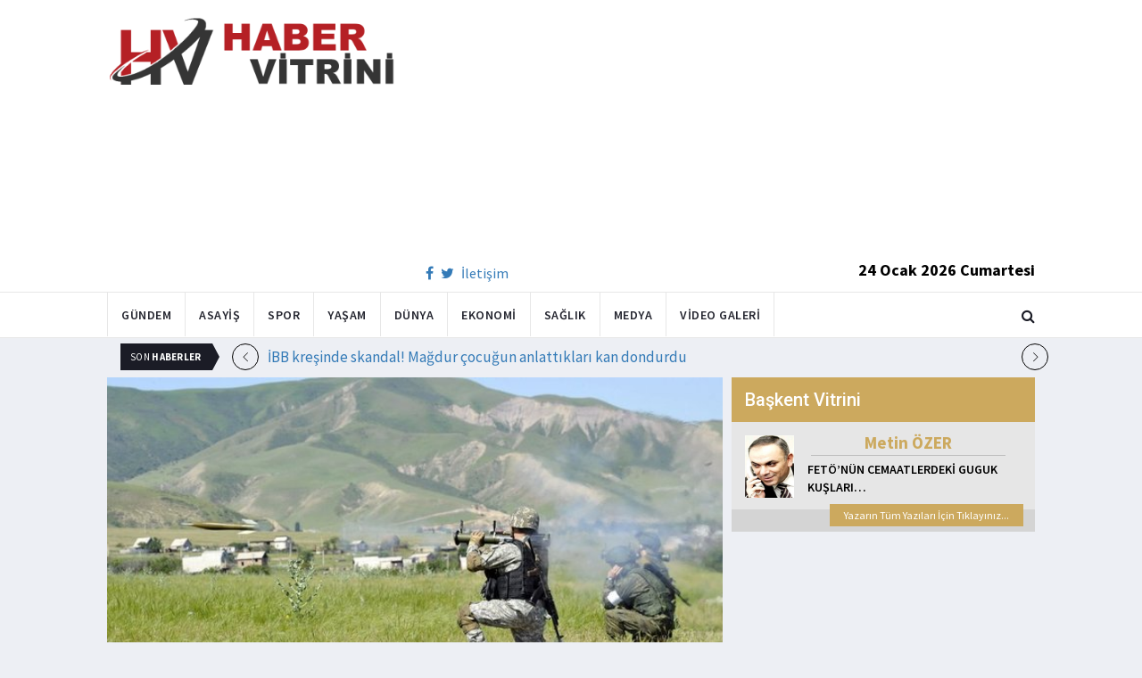

--- FILE ---
content_type: text/html; charset=utf-8
request_url: https://www.habervitrini.com/turan-taburu-suriyede-goruntulendi/911078
body_size: 10433
content:
<!DOCTYPE html>
<html lang="tr">
<head>
    <meta charset="utf-8">
    <meta http-equiv="X-UA-Compatible" content="IE=edge">
    <meta name="viewport" content="width=device-width, initial-scale=1">
    <!-- The above 3 meta tags *must* come first in the head; any other head content must come *after* these tags -->
    <title>Habervitrini.com |  Turan Taburu  Suriye de görüntülendi</title>
    <meta property="fb:pages" content="177567505669003" />
    <meta name="description" content="Suriye nin güneyindeki Deyrizor da görüntülenen özel eğitimli birlikler arasında bulunan  Turan Taburu  çoğunlukla Kazak  Yakut  Özbek  Tacik  Azeri  Saka ve Türkmenlerden oluşuyor. Taburun 800 ile 1200 arasında bir birlik olduğu belirtiliyor." />
    <meta name="google-site-verification" content="cQ7sGhZ-qF8FYxLz0zm9JekSwcgQyka6ASWwiddA9m8" />
    <!-- Favicon and touch icons -->
    <link rel="shortcut icon" href="/assets/images/ico/favicon.png" type="image/x-icon">
    <link rel="apple-touch-icon" type="image/x-icon" href="/assets/images/ico/apple-touch-icon-57-precomposed.png">
    <link rel="apple-touch-icon" type="image/x-icon" sizes="72x72" href="/assets/images/ico/apple-touch-icon-72-precomposed.png">
    <link rel="apple-touch-icon" type="image/x-icon" sizes="114x114" href="assets/images/ico/apple-touch-icon-114-precomposed.png">
    <link rel="apple-touch-icon" type="image/x-icon" sizes="144x144" href="/assets/images/ico/apple-touch-icon-144-precomposed.png">

    <link href="https://fonts.googleapis.com/css?family=Roboto:100,100i,300,300i,400,400i,500,500i,700,700i,900,900i" rel="stylesheet" type="text/css" />
    <link href="https://fonts.googleapis.com/css?family=Source+Sans+Pro:200,200i,300,300i,400,400i,600,600i,700,700i,900,900i" rel="stylesheet" type="text/css" />
    <link href="https://fonts.googleapis.com/css?family=Cormorant+Garamond:300,300i,400,400i,500,500i,600,600i,700,700i" rel="stylesheet" type="text/css" />

    <!-- jquery ui css -->
    <link href="/assets/css/jquery-ui.min.css" rel="stylesheet" type="text/css" />
    <!-- Bootstrap -->
    <link href="/assets/css/bootstrap.min.css" rel="stylesheet" type="text/css" />
    <!--Animate css-->
    <link href="/assets/css/animate.min.css" rel="stylesheet" type="text/css" />
    <!-- Navigation css-->
    <link href="/assets/bootsnav/css/bootsnav.css" rel="stylesheet" type="text/css" />
    <!-- youtube css -->
    <link href="/assets/css/RYPP.css" rel="stylesheet" type="text/css" />
    <!-- font awesome -->
    <link href="/assets/font-awesome/css/font-awesome.min.css" rel="stylesheet" type="text/css" />
    <!-- themify-icons -->
    <link href="/assets/themify-icons/themify-icons.css" rel="stylesheet" type="text/css" />
    <!-- weather-icons -->
    <link href="/assets/weather-icons/css/weather-icons.min.css" rel="stylesheet" type="text/css" />
    <!-- flat icon -->
    <link href="/assets/css/flaticon.css" rel="stylesheet" type="text/css" />
    <!-- Important Owl stylesheet -->
    <link href="/assets/owl-carousel/owl.carousel.css" rel="stylesheet" type="text/css" />
    <!-- Default Theme -->
    <link href="/assets/owl-carousel/owl.theme.css" rel="stylesheet" type="text/css" />
    <!-- owl transitions -->
    <link href="/assets/owl-carousel/owl.transitions.css" rel="stylesheet" type="text/css" />
    <!-- style css -->
    <link href="/assets/css/style.css" rel="stylesheet" type="text/css" />
    
    
    <style>
        .img-100 {
            width: 100% !important;
        }
    </style>



    <script type='text/javascript' src='//platform-api.sharethis.com/js/sharethis.js#property=5c726029b073260011b18598&product=inline-share-buttons' async='async'></script>
    <script async src="//pagead2.googlesyndication.com/pagead/js/adsbygoogle.js"></script>

    <script>
        (function (i, s, o, g, r, a, m) {
            i['GoogleAnalyticsObject'] = r;
            i[r] = i[r] || function () {
                (i[r].q = i[r].q || []).push(arguments);
            }, i[r].l = 1 * new Date();
            a = s.createElement(o),
                m = s.getElementsByTagName(o)[0];
            a.async = 1;
            a.src = g;
            m.parentNode.insertBefore(a, m);
        })(window, document, 'script', 'https://www.google-analytics.com/analytics.js', 'ga');

        ga('create', 'UA-4769778-1', 'auto');
        ga('send', 'pageview');
    </script>

    
    
    <meta property="og:site_name" content="http://www.habervitrini.com">
    <meta property="og:url" content="http://www.habervitrini.com/turan-taburu-suriyede-goruntulendi/911078" />
    <meta property="og:title" content="'Turan Taburu' Suriye'de görüntülendi" />
    <meta property="og:description" content="Suriye'nin güneyindeki Deyrizor'da görüntülenen özel eğitimli birlikler arasında bulunan 'Turan Taburu' çoğunlukla Kazak, Yakut, Özbek, Tacik, Azeri, Saka ve Türkmenlerden oluşuyor. Taburun 800 ile 1200 arasında bir birlik olduğu belirtiliyor." />
    <meta property="og:image" content="https://img.habervitrini.com/Haber/_AnaManset/2e78002e-03b5-46e1-88a1-544696b002f5.jpg" />

    <meta name="twitter:site" content="http://www.habervitrini.com">
    <meta name="twitter:card" content="summary">
    <meta name="twitter:creator" content="Habervitrini">
    <meta name="twitter:title" content="'Turan Taburu' Suriye'de görüntülendi">
    <meta name="twitter:description" content="Suriye'nin güneyindeki Deyrizor'da görüntülenen özel eğitimli birlikler arasında bulunan 'Turan Taburu' çoğunlukla Kazak, Yakut, Özbek, Tacik, Azeri, Saka ve Türkmenlerden oluşuyor. Taburun 800 ile 1200 arasında bir birlik olduğu belirtiliyor.">
    <meta name="twitter:image:src" content="https://img.habervitrini.com/Haber/_AnaManset/2e78002e-03b5-46e1-88a1-544696b002f5.jpg">



</head>
<body>

<!-- PAGE LOADER -->
<!-- *** START PAGE HEADER SECTION *** -->


<header>
    <!-- START MIDDLE SECTION -->
    <div class="header-mid hidden-xs">
        <div class="container">
            <div class="row">
                <div class="col-sm-4">
                    <div class="logo">
                        <a href="/">
                            <img src="/assets/images/logo-tam.png" class="img-responsive" alt="Habervitrini"
                                 style="height: 82px; width: 100%;" />
                        </a>
                    </div>
                </div>
                <div class="col-sm-8">
                            <script async src="https://pagead2.googlesyndication.com/pagead/js/adsbygoogle.js"></script>
                            <!-- UstHeader -->
                            <ins class="adsbygoogle"
                                 style="display:block"
                                 data-ad-client="ca-pub-4801776783380147"
                                 data-ad-slot="6987205594"
                                 data-ad-format="auto"
                                 data-full-width-responsive="true"></ins>
                            <script>
                                (adsbygoogle = window.adsbygoogle || []).push({});
                            </script>
                    <div class="header-social-contact">
                        <a href="https://tr-tr.facebook.com/habervitrini/"><i class="fa fa-facebook"></i></a>
                        <a href="https://twitter.com/habervitrini"><i class="fa fa-twitter"></i></a>
                        <a href="#">İletişim</a>
                    </div>
                    <span class="header-date">
                        24 Ocak 2026 Cumartesi
                    </span>
                </div>
            </div>
        </div>
    </div>
    <!-- END OF /. MIDDLE SECTION -->
    <!-- START NAVIGATION -->
    <nav class="navbar navbar-default navbar-sticky navbar-mobile bootsnav">
        <!-- Start Top Search -->
        <div class="top-search">
            <div class="container">
                <div class="input-group">
                    <span class="input-group-addon"><i class="fa fa-search"></i></span>
                    <input type="text" class="form-control" placeholder="Arama...">
                    <span class="input-group-addon close-search"><i class="fa fa-times"></i></span>
                </div>
            </div>
        </div>
        <!-- End Top Search -->
        <div class="container">
            <!-- Start Atribute Navigation -->
            <div class="attr-nav">
                <ul>
                    <li class="search"><a href="#"><i class="fa fa-search"></i></a></li>
                </ul>
            </div>
            <!-- End Atribute Navigation -->
            <!-- Start Header Navigation -->
            <div class="navbar-header">
                <button type="button" class="navbar-toggle" data-toggle="collapse" data-target="#navbar-menu">
                    <i class="fa fa-bars"></i>
                </button>
                <a class="navbar-brand hidden-sm hidden-md hidden-lg" href="/"><img src="/assets/images/logo-tam.png" class="logo" alt=""></a>
            </div>
            <!-- End Header Navigation -->
            <!-- Collect the nav links, forms, and other content for toggling -->
            <div class="collapse navbar-collapse" id="navbar-menu">
                <ul class="nav navbar-nav navbar-left" data-in="" data-out="">
                    <li class="">
                        <a href="/gundem">Gündem</a>
                    </li>
                    <li class="">
                        <a href="/asayis">Asayiş</a>
                    </li>
                    <li class="">
                        <a href="/spor">Spor</a>
                    </li>
                    <li class="">
                        <a href="/yasam">Yaşam</a>
                    </li>
                    <li class="">
                        <a href="/dunya">Dünya</a>
                    </li>
                    <li class="">
                        <a href="/ekonomi">Ekonomi</a>
                    </li>
                    <li class="">
                        <a href="/saglik">Sağlık</a>
                    </li>
                    <li class="">
                        <a href="/medya">Medya</a>
                    </li>
                    <li class="">
                        <a href="/videogaleri">Video Galeri</a>
                    </li>
                </ul>
            </div><!-- /.navbar-collapse -->
        </div>
    </nav>
    <!-- END OF/. NAVIGATION -->
</header>
<!-- *** END OF /. PAGE HEADER SECTION *** -->



<div class="container" id="ads-full">

    




</div>




    <style>



        .haber-galeri {
            width: 308px;
            height: 288px;
            margin: 0 auto;
            margin-top: 20px;
        }


            .haber-galeri h6 {
                font-size: 22pt;
                text-align: center;
                color: GrayText;
                padding: 5px 0px;
                color: #af1d1d;
            }

            .haber-galeri span {
                text-align: right;
                float: right;
                color: #7f7f7f;
            }

                .haber-galeri span strong {
                    color: #af1d1d;
                }

        .galeri-prew-container {
            width: 308px;
            height: 210px;
            margin: 0 auto;
        }

            .galeri-prew-container img {
                float: left;
                margin: 2px 2px !important;
                padding: 0 !important;
                border: 5px solid #989898 !important;
                border-radius: 5px;
            }


        /* google news butonu */
        .google-news {
            display: inline-block;
            vertical-align: top
        }

            .google-news a {
                display: block;
                color: #fff;
                width: 94px;
                height: 34px;
                border: 1px solid #e3e3e3;
                border-radius: 3px;
                background: url('/assets/images/Google_News_icon.svg') no-repeat center center;
                background-size: 30%;
                background-position: left;
                text-align: right;
                line-height: 24px;
                color: black;
                font-weight: bold;
                padding: 5px;
                padding-right: 5px;
                padding-right: 10px;
                margin-top: 5px;
            }

        .soft-post-article {
            height: auto;
            overflow: hidden
        }
    </style>


    <div class="container">

        <!-- START NEWSTRICKER -->
<div class="container">
    <div class="newstricker_inner">
        <div class="trending">Son <strong>Haberler</strong></div>
        <div id="NewsTicker" class="owl-carousel owl-theme">
                <div class="item">
                    <a href="/ibb-kresinde-skandal-magdur-cocugun-anlattiklari-kan-dondurdu/1156700" title="İBB kreşinde skandal! Mağdur çocuğun anlattıkları kan dondurdu">İBB kreşinde skandal! Mağdur çocuğun anlattıkları kan dondurdu</a>
                </div>
                <div class="item">
                    <a href="/sarj-fiyatlarina-zam-elektrikli-otomobil-avantajini-kaybediyor-mu/1156699" title="Şarj fiyatlarına zam: Elektrikli otomobil avantajını kaybediyor mu?">Şarj fiyatlarına zam: Elektrikli otomobil avantajını kaybediyor mu?</a>
                </div>
                <div class="item">
                    <a href="/muhittin-bocek-hastaneye-kaldirildi/1156697" title="Muhittin Böcek hastaneye kaldırıldı">Muhittin Böcek hastaneye kaldırıldı</a>
                </div>
                <div class="item">
                    <a href="/besiktas-kabul-etti-abraham-aston-villada/1156692" title="Beşiktaş kabul etti! Abraham, Aston Villa'da">Beşiktaş kabul etti! Abraham, Aston Villa'da</a>
                </div>
                <div class="item">
                    <a href="/beyaz-saraydan-flas-gronland-paylasimi-pengueni-kucaklayin/1156691" title="Beyaz Saray'dan flaş Grönland paylaşımı: Pengueni kucaklayın">Beyaz Saray'dan flaş Grönland paylaşımı: Pengueni kucaklayın</a>
                </div>
                <div class="item">
                    <a href="/galatasaraya-bir-kanat-daha-yaser-asprilla-da-tamam/1156687" title="Galatasaray'a bir kanat daha: Yaser Asprilla da tamam">Galatasaray'a bir kanat daha: Yaser Asprilla da tamam</a>
                </div>
                <div class="item">
                    <a href="/unlu-market-zinciri-28-yil-sonra-cekiliyor-100-subeyi-rakiplerine-satacak/1156690" title="Ünlü market zinciri 28 yıl sonra çekiliyor! 100 şubeyi rakiplerine satacak">Ünlü market zinciri 28 yıl sonra çekiliyor! 100 şubeyi rakiplerine satacak</a>
                </div>
                <div class="item">
                    <a href="/g-sarayin-yeni-transferi-noa-lang-gece-yarisi-geldi/1156694" title="G. Saray'ın yeni transferi Noa Lang gece yarısı geldi">G. Saray'ın yeni transferi Noa Lang gece yarısı geldi</a>
                </div>
                <div class="item">
                    <a href="/bahceli-ahmet-ozer-hakkindaki-karara-tepki-gosterdi-terorsuz-turkiyeye-taban-tabana-zit/1156684" title="Bahçeli Ahmet Özer hakkındaki karara tepki gösterdi: Terörsüz Türkiye'ye taban tabana zıt">Bahçeli Ahmet Özer hakkındaki karara tepki gösterdi: Terörsüz Türkiye'ye taban tabana zıt</a>
                </div>
                <div class="item">
                    <a href="/hakan-fidandan-suriye-aciklamasi-ateskes-uzayabilir/1156683" title="Hakan Fidan'dan Suriye açıklaması: Ateşkes uzayabilir">Hakan Fidan'dan Suriye açıklaması: Ateşkes uzayabilir</a>
                </div>
        </div>
    </div>
</div>
<!--  END OF /. NEWSTRICKER -->
        <div class="row row-m">
            <div class="col-sm-8 col-p  main-content">
                <div class="theiaStickySidebar">
                    <div class="post_details_inner">
                        <div class="post_details_block news-detail-block">
                            <figure class="social-icon">
                                <img src="https://img.habervitrini.com/Haber/_AnaManset/2e78002e-03b5-46e1-88a1-544696b002f5.jpg" class="img-responsive" alt="" />
                            </figure>
                            <div class="news-detail-category-bar category-background-black">
                                <div class="homepage-button">
                                    <a href="/" title="Ana Sayfaya Dön">< Ana Sayfa</a>
                                </div>
                                <span>Gündem</span>
                                <ul class="authar-info datetime">
                                    <li>28.11.2017 13:04</li>
                                </ul>
                                <div class="clearfix"></div>
                            </div>
                            




<div class="social-icon-container">
    <div class="sharethis-inline-share-buttons"></div>
    <div class="google-news">
        <a href="https://news.google.com/publications/CAAqBwgKMPK6nAsw_sS0Aw" target="_blank" 
        rel="nofollow noopener" title="Abone Ol">Abone Ol</a>
    </div>
</div>

                            <h2>'Turan Taburu' Suriye'de görüntülendi</h2>


                            <ins class="adsbygoogle"
                             style="display:block; text-align:center;"
                             data-ad-layout="in-article"
                             data-ad-format="fluid"
                             data-ad-client="ca-pub-4801776783380147"
                             data-ad-slot="4022663772"></ins>
                            <script>
                                (adsbygoogle = window.adsbygoogle || []).push({});
                            </script>
                        <html>
<head>
	<title></title>
</head>
<body>
<p>Orta Asya&#39;da yaşayan T&uuml;rklerden oluşturduğu Turan Taburu, Suriye&#39;de g&ouml;r&uuml;nt&uuml;lendi</p>

<p>Rusya&#39;nın Orta Asya&#39;da yaşayan (Kırgızistan ve Tacikistan) T&uuml;rklerden oluşturduğu Turan Taburu&nbsp;Suriye&#39;ye g&ouml;r&uuml;nt&uuml;lendi.</p>

<p>Suriye&#39;nin g&uuml;neyindeki Deyrizor&#39;da g&ouml;r&uuml;nt&uuml;lenen &ouml;zel eğitimli birlikler arasında bulunan &#39;Turan Taburu&#39; &ccedil;oğunlukla Kazak, Yakut, &Ouml;zbek, Tacik, Azeri, Saka ve T&uuml;rkmenlerden oluşuyor. Taburun 800 ile 1200 arasında bir birlik olduğu belirtiliyor.</p>

<p>&nbsp;</p>
<script defer src="https://static.cloudflareinsights.com/beacon.min.js/vcd15cbe7772f49c399c6a5babf22c1241717689176015" integrity="sha512-ZpsOmlRQV6y907TI0dKBHq9Md29nnaEIPlkf84rnaERnq6zvWvPUqr2ft8M1aS28oN72PdrCzSjY4U6VaAw1EQ==" data-cf-beacon='{"version":"2024.11.0","token":"08d3d7101bc943c8b167ef83856dfbeb","r":1,"server_timing":{"name":{"cfCacheStatus":true,"cfEdge":true,"cfExtPri":true,"cfL4":true,"cfOrigin":true,"cfSpeedBrain":true},"location_startswith":null}}' crossorigin="anonymous"></script>
</body>
</html>

                        Güncellenme Tarihi : 28.11.2017 13:04
                    </div>
                    <!-- Post footer -->
                    <div class="post-footer">
                            <div class="previous-news">
                                <a href="/erdogan-adimi-kullanan-babamin-oglu-olsa-kovun/911077" title="Erdoğan: Adımı kullanan babamın oğlu olsa kovun"> < Önceki Haber</a>
                            </div>
                            <div class="next-news">
                                <a href="/melih-gokcekten-dinozor-aciklamasi/911080" title="Melih Gökçek'ten 'dinozor' açıklaması">Sonraki Haber ></a>
                            </div>

                        <div class="clearfix"></div>
                    </div>
                </div>
                <!-- Yeni Hv Reklam 3 -->
                <ins class="adsbygoogle"
                     style="display:block"
                     data-ad-client="ca-pub-4801776783380147"
                     data-ad-slot="3251727338"
                     data-ad-format="auto"
                     data-full-width-responsive="true"></ins>
                <script>
                    (adsbygoogle = window.adsbygoogle || []).push({});
                </script>

                <div class="post-inner post-inner-2" style="background: white;">
                    <!--post header-->
                    <div class="post-head">
                        <h4 class="title" style="color: black; line-height: 46px; margin-left: 10px;">
                            <strong>İLGİLİ HABERLER</strong>
                        </h4>
                    </div>
                    <!-- post body -->
                    <div class="post-body category-background-black">
                        <div id="post-slider-2" class="owl-carousel owl-theme">

                            <!-- item one -->
                            <div class="item">
                                <div class="news-grid-2">
                                    <div class="row row-margin">
                                                <div class=" col-sm-6 col-md-6 col-padding">
                                                    <div class="grid-item">
                                                        <div class="grid-item-img">
                                                            <a href="/iran-mi-once-vuracak-abd-mi-avrupa-tel-aviv-ucuslarini-durdurdu/1156712">
                                                                <img src="https://img.habervitrini.com/Haber/_HaberOrnek/e0baac30-3e42-404e-9b8e-1f094c1ec239.jpg" class="img-responsive" alt="" width="322" height="161" style="width: 322px; height: 161px; border: 5px solid white;">
                                                            </a>
                                                        </div>
                                                        <h5 style="min-height: 40px; color: white;">
                                                            <a href="/iran-mi-once-vuracak-abd-mi-avrupa-tel-aviv-ucuslarini-durdurdu/1156712" class="title" style="color: white;">İran mı önce vuracak ABD mi? Avrupa Tel Aviv uçuşlarını durdurdu</a>
                                                        </h5>
                                                        <ul class="authar-info">
                                                            <li>24.1.2026 13:30</li>
                                                        </ul>
                                                    </div>
                                                </div>
                                                <div class=" col-sm-6 col-md-6 col-padding">
                                                    <div class="grid-item">
                                                        <div class="grid-item-img">
                                                            <a href="/trump-izlemisti-hakan-fidan-zirveye-damga-vuran-kalem-detayini-acikladi/1156711">
                                                                <img src="https://img.habervitrini.com/Haber/_HaberOrnek/278fbc6a-08e9-4b80-abbe-8da75e66043c.jpg" class="img-responsive" alt="" width="322" height="161" style="width: 322px; height: 161px; border: 5px solid white;">
                                                            </a>
                                                        </div>
                                                        <h5 style="min-height: 40px; color: white;">
                                                            <a href="/trump-izlemisti-hakan-fidan-zirveye-damga-vuran-kalem-detayini-acikladi/1156711" class="title" style="color: white;">Trump izlemişti! Hakan Fidan, zirveye damga vuran kalem detayını açıkladı</a>
                                                        </h5>
                                                        <ul class="authar-info">
                                                            <li>24.1.2026 13:26</li>
                                                        </ul>
                                                    </div>
                                                </div>
                                                <div class="hidden-xs col-sm-6 col-md-6 col-padding">
                                                    <div class="grid-item">
                                                        <div class="grid-item-img">
                                                            <a href="/bakan-simsek-paylasti-ekonomide-3-olumlu-gelisme/1156709">
                                                                <img src="https://img.habervitrini.com/Haber/_HaberOrnek/9d1ef043-3f41-446c-bdfb-45578afb678b.jpg" class="img-responsive" alt="" width="322" height="161" style="width: 322px; height: 161px; border: 5px solid white;">
                                                            </a>
                                                        </div>
                                                        <h5 style="min-height: 40px; color: white;">
                                                            <a href="/bakan-simsek-paylasti-ekonomide-3-olumlu-gelisme/1156709" class="title" style="color: white;">Bakan Şimşek paylaştı! Ekonomide 3 olumlu gelişme</a>
                                                        </h5>
                                                        <ul class="authar-info">
                                                            <li>24.1.2026 13:22</li>
                                                        </ul>
                                                    </div>
                                                </div>
                                                <div class=" col-sm-6 col-md-6 col-padding">
                                                    <div class="grid-item">
                                                        <div class="grid-item-img">
                                                            <a href="/erdogan-2026nin-ilk-ziyaretini-aydina-yapacak/1156698">
                                                                <img src="https://img.habervitrini.com/Haber/_HaberOrnek/a030a0d1-839d-4e93-aee6-19adda937093.jpg" class="img-responsive" alt="" width="322" height="161" style="width: 322px; height: 161px; border: 5px solid white;">
                                                            </a>
                                                        </div>
                                                        <h5 style="min-height: 40px; color: white;">
                                                            <a href="/erdogan-2026nin-ilk-ziyaretini-aydina-yapacak/1156698" class="title" style="color: white;">Erdoğan, 2026'nın ilk ziyaretini Aydın'a yapacak</a>
                                                        </h5>
                                                        <ul class="authar-info">
                                                            <li>24.1.2026 11:00</li>
                                                        </ul>
                                                    </div>
                                                </div>
                                                <div class=" col-sm-6 col-md-6 col-padding">
                                                    <div class="grid-item">
                                                        <div class="grid-item-img">
                                                            <a href="/ibb-kresinde-skandal-magdur-cocugun-anlattiklari-kan-dondurdu/1156700">
                                                                <img src="https://img.habervitrini.com/Haber/_HaberOrnek/d0afc4bf-76e6-4d9b-8df8-df116c11a416.jpg" class="img-responsive" alt="" width="322" height="161" style="width: 322px; height: 161px; border: 5px solid white;">
                                                            </a>
                                                        </div>
                                                        <h5 style="min-height: 40px; color: white;">
                                                            <a href="/ibb-kresinde-skandal-magdur-cocugun-anlattiklari-kan-dondurdu/1156700" class="title" style="color: white;">İBB kreşinde skandal! Mağdur çocuğun anlattıkları kan dondurdu</a>
                                                        </h5>
                                                        <ul class="authar-info">
                                                            <li>24.1.2026 10:33</li>
                                                        </ul>
                                                    </div>
                                                </div>
                                                <div class="hidden-xs col-sm-6 col-md-6 col-padding">
                                                    <div class="grid-item">
                                                        <div class="grid-item-img">
                                                            <a href="/sarj-fiyatlarina-zam-elektrikli-otomobil-avantajini-kaybediyor-mu/1156699">
                                                                <img src="https://img.habervitrini.com/Haber/_HaberOrnek/6535e85e-e94d-46f5-98e0-85d46e1e8daa.jpg" class="img-responsive" alt="" width="322" height="161" style="width: 322px; height: 161px; border: 5px solid white;">
                                                            </a>
                                                        </div>
                                                        <h5 style="min-height: 40px; color: white;">
                                                            <a href="/sarj-fiyatlarina-zam-elektrikli-otomobil-avantajini-kaybediyor-mu/1156699" class="title" style="color: white;">Şarj fiyatlarına zam: Elektrikli otomobil avantajını kaybediyor mu?</a>
                                                        </h5>
                                                        <ul class="authar-info">
                                                            <li>24.1.2026 10:30</li>
                                                        </ul>
                                                    </div>
                                                </div>

                                    </div>
                                </div>
                            </div>
                            <!-- item two -->
                            <div class="item">
                                <div class="news-grid-2">
                                    <div class="row row-margin">

                                                <div class=" col-sm-6 col-md-6 col-padding">
                                                    <div class="grid-item">
                                                        <div class="grid-item-img">
                                                            <a href="/muhittin-bocek-hastaneye-kaldirildi/1156697">
                                                                <img src="https://img.habervitrini.com/Haber/_HaberOrnek/ffc5e66c-66a2-4acb-bd14-12837c643182.jpg" class="img-responsive" alt="" width="322" height="161" style="width: 322px; height: 161px; border: 5px solid white;">
                                                            </a>
                                                        </div>
                                                        <h5 style="min-height: 40px;">
                                                            <a href="/muhittin-bocek-hastaneye-kaldirildi/1156697" class="title" style="color: white;">Muhittin Böcek hastaneye kaldırıldı</a>
                                                        </h5>
                                                        <ul class="authar-info">
                                                            <li>24.1.2026 09:58</li>
                                                        </ul>
                                                    </div>
                                                </div>
                                                <div class=" col-sm-6 col-md-6 col-padding">
                                                    <div class="grid-item">
                                                        <div class="grid-item-img">
                                                            <a href="/hakan-fidandan-suriye-aciklamasi-ateskes-uzayabilir/1156683">
                                                                <img src="https://img.habervitrini.com/Haber/_HaberOrnek/eebfeace-b8f5-44e6-a639-e33f1289e432.jpg" class="img-responsive" alt="" width="322" height="161" style="width: 322px; height: 161px; border: 5px solid white;">
                                                            </a>
                                                        </div>
                                                        <h5 style="min-height: 40px;">
                                                            <a href="/hakan-fidandan-suriye-aciklamasi-ateskes-uzayabilir/1156683" class="title" style="color: white;">Hakan Fidan'dan Suriye açıklaması: Ateşkes uzayabilir</a>
                                                        </h5>
                                                        <ul class="authar-info">
                                                            <li>23.1.2026 23:00</li>
                                                        </ul>
                                                    </div>
                                                </div>
                                                <div class="hidden-xs col-sm-6 col-md-6 col-padding">
                                                    <div class="grid-item">
                                                        <div class="grid-item-img">
                                                            <a href="/bahceli-ahmet-ozer-hakkindaki-karara-tepki-gosterdi-terorsuz-turkiyeye-taban-tabana-zit/1156684">
                                                                <img src="https://img.habervitrini.com/Haber/_HaberOrnek/0903aad8-06cf-48d7-acec-55c374366c9a.jpg" class="img-responsive" alt="" width="322" height="161" style="width: 322px; height: 161px; border: 5px solid white;">
                                                            </a>
                                                        </div>
                                                        <h5 style="min-height: 40px;">
                                                            <a href="/bahceli-ahmet-ozer-hakkindaki-karara-tepki-gosterdi-terorsuz-turkiyeye-taban-tabana-zit/1156684" class="title" style="color: white;">Bahçeli Ahmet Özer hakkındaki karara tepki gösterdi: Terörsüz Türkiye'ye taban tabana...</a>
                                                        </h5>
                                                        <ul class="authar-info">
                                                            <li>23.1.2026 23:00</li>
                                                        </ul>
                                                    </div>
                                                </div>
                                                <div class=" col-sm-6 col-md-6 col-padding">
                                                    <div class="grid-item">
                                                        <div class="grid-item-img">
                                                            <a href="/erdogandan-balkan-ulkeleri-diplomasisi-ikili-iliskiler-masada/1156666">
                                                                <img src="https://img.habervitrini.com/Haber/_HaberOrnek/37fc297b-c2db-4aed-b1ea-10bb3aaacae4.jpg" class="img-responsive" alt="" width="322" height="161" style="width: 322px; height: 161px; border: 5px solid white;">
                                                            </a>
                                                        </div>
                                                        <h5 style="min-height: 40px;">
                                                            <a href="/erdogandan-balkan-ulkeleri-diplomasisi-ikili-iliskiler-masada/1156666" class="title" style="color: white;">Erdoğan'dan Balkan ülkeleri diplomasisi! İkili ilişkiler masada</a>
                                                        </h5>
                                                        <ul class="authar-info">
                                                            <li>23.1.2026 21:00</li>
                                                        </ul>
                                                    </div>
                                                </div>
                                                <div class=" col-sm-6 col-md-6 col-padding">
                                                    <div class="grid-item">
                                                        <div class="grid-item-img">
                                                            <a href="/dunyanin-en-guclu-ordulari-belli-oldu-turkiyenin-sirasi-dikkat-cekti/1156675">
                                                                <img src="https://img.habervitrini.com/Haber/_HaberOrnek/4ed73891-f115-4535-aabc-9a8042564631.jpg" class="img-responsive" alt="" width="322" height="161" style="width: 322px; height: 161px; border: 5px solid white;">
                                                            </a>
                                                        </div>
                                                        <h5 style="min-height: 40px;">
                                                            <a href="/dunyanin-en-guclu-ordulari-belli-oldu-turkiyenin-sirasi-dikkat-cekti/1156675" class="title" style="color: white;">Dünyanın en güçlü orduları belli oldu! Türkiye'nin sırası dikkat çekti</a>
                                                        </h5>
                                                        <ul class="authar-info">
                                                            <li>23.1.2026 20:31</li>
                                                        </ul>
                                                    </div>
                                                </div>
                                                <div class="hidden-xs col-sm-6 col-md-6 col-padding">
                                                    <div class="grid-item">
                                                        <div class="grid-item-img">
                                                            <a href="/dunya-ulkeleri-siraya-girdi-anka-3-seri-uretime-gecti/1156673">
                                                                <img src="https://img.habervitrini.com/Haber/_HaberOrnek/57e9da84-6b82-4418-a605-2a28b28eaf59.jpg" class="img-responsive" alt="" width="322" height="161" style="width: 322px; height: 161px; border: 5px solid white;">
                                                            </a>
                                                        </div>
                                                        <h5 style="min-height: 40px;">
                                                            <a href="/dunya-ulkeleri-siraya-girdi-anka-3-seri-uretime-gecti/1156673" class="title" style="color: white;">Dünya ülkeleri sıraya girdi! ANKA-3 seri üretime geçti</a>
                                                        </h5>
                                                        <ul class="authar-info">
                                                            <li>23.1.2026 20:27</li>
                                                        </ul>
                                                    </div>
                                                </div>

                                    </div>
                                </div>
                            </div>
                        </div>
                    </div>
                </div>


            </div>
        </div>

        <div class="col-sm-4 col-p rightSidebar">

            


<div class="capital-showcase-wrap">
    <div class="capital-showcase-header">
        <h4>Başkent Vitrini</h4>
    </div>
    <div class="capital-showcase-content">
        <div class="showcase-image-container">
            <img src="https://img.habervitrini.com/Yazar/dw432ibumetin_ozer.jpg" />
        </div>
        <div class="showcase-detail-container">
            <span class="showcase-author-name">Metin ÖZER</span>
            <a href="/yazarlar/metin-ozer/feto’nun-cemaatlerdeki-guguk-kuslari…">
                <span class="showcase-text-title">FETÖ’NÜN CEMAATLERDEKİ GUGUK KUŞLARI…</span>
            </a>
        </div>
        <div class="clearfix"></div>
    </div>
    <div class="capital-showcase-footer">
        <a href="/yazarlar/metin-ozer">Yazarın Tüm Yazıları İçin Tıklayınız...</a>
        <div class="clearfix"></div>
    </div>
</div>


            <!-- Yeni Hv Reklam 5 -->
            <ins class="adsbygoogle"
                 style="display:block"
                 data-ad-client="ca-pub-4801776783380147"
                 data-ad-slot="3667440554"
                 data-ad-format="auto"
                 data-full-width-responsive="true"></ins>

            
<div class="side-news-wrap">
        <div class="side-news-container">
            <a href="/bebek-otelde-skandal-ali-koc-okan-buruka-senin-de-siran-gelecek-demis/1156715" title="Bebek Otel'de skandal! Ali Koç, Okan Buruk'a ''Senin de sıran gelecek'' demiş">
                <img class="lazy" src="/assets/images/lazyImg.jpg" data-original="https://img.habervitrini.com/Haber/_HaberOrnek/729689db-28fb-4e95-b2e9-4e57dfe82c66.jpg" style=" height: 176px;" />
            </a>
        </div>
        <div class="side-news-container">
            <a href="/yilmaz-guneyi-hain-ilan-eden-savci-yavuz-engin-iki-sanatciyi-ovdu/1156714" title="Yılmaz Güney'i hain ilan eden Savcı Yavuz Engin iki sanatçıyı övdü">
                <img class="lazy" src="/assets/images/lazyImg.jpg" data-original="https://img.habervitrini.com/Haber/_HaberOrnek/cb7ffb8a-d943-4b26-be2a-3ac8da4aa8c9.jpg" style=" height: 176px;" />
            </a>
        </div>
        <div class="side-news-container">
            <a href="/hakan-fidan-trumpin-kalemini-begenmedim-kendi-kalemimle-imza-attim/1156713" title="Hakan Fidan : Trump'ın kalemini beğenmedim kendi kalemimle imza attım">
                <img class="lazy" src="/assets/images/lazyImg.jpg" data-original="https://img.habervitrini.com/Haber/_HaberOrnek/0726a642-68d8-402a-8d6c-43834d2b3f52.jpg" style=" height: 176px;" />
            </a>
        </div>
        <div class="side-news-container">
            <a href="/suriye-petrol-icin-yardim-istedi-ankara-destek-verecek/1156688" title="Suriye petrol için yardım istedi: Ankara destek verecek">
                <img class="lazy" src="/assets/images/lazyImg.jpg" data-original="https://img.habervitrini.com/Haber/_HaberOrnek/12eef18f-f3d7-43f4-b6f7-ca78a301ef18.jpg" style=" height: 176px;" />
            </a>
        </div>
        <div class="side-news-container">
            <a href="/surekli-sallanan-balikesirde-magma-soku/1156708" title="Sürekli sallanan Balıkesir'de magma şoku">
                <img class="lazy" src="/assets/images/lazyImg.jpg" data-original="https://img.habervitrini.com/Haber/_HaberOrnek/58ffb07e-4d80-42f6-bf43-bef1c41e668f.jpg" style=" height: 176px;" />
            </a>
        </div>
</div>
            

<div class="tabs-wrapper">
    <ul class="nav nav-tabs" role="tablist">
        <li role="presentation" class="active"><a href="#home" aria-controls="home" role="tab" data-toggle="tab">Çok Okunanlar</a></li>
    </ul>
    <!-- Tab panels one -->
    <div class="tab-content">
        <div role="tabpanel" class="tab-pane fade in active" id="home">

            <dir4dv class="most-viewed">
                <ul id="most-today" class="content tabs-content">
                            <li>
                                <span class="count">01</span>
                                <span class="text">
                                    <a href="/bebek-otelde-skandal-ali-koc-okan-buruka-senin-de-siran-gelecek-demis/1156715" title="Bebek Otel'de skandal! Ali Koç, Okan Buruk'a ''Senin de sıran gelecek'' demiş">Bebek Otel'de skandal! Ali Koç, Okan Buruk'a ''Senin de sıran gelecek'' demiş</a>
                                </span>
                            </li>
                            <li>
                                <span class="count">02</span>
                                <span class="text">
                                    <a href="/yilmaz-guneyi-hain-ilan-eden-savci-yavuz-engin-iki-sanatciyi-ovdu/1156714" title="Yılmaz Güney'i hain ilan eden Savcı Yavuz Engin iki sanatçıyı övdü">Yılmaz Güney'i hain ilan eden Savcı Yavuz Engin iki sanatçıyı övdü</a>
                                </span>
                            </li>
                            <li>
                                <span class="count">03</span>
                                <span class="text">
                                    <a href="/iran-mi-once-vuracak-abd-mi-avrupa-tel-aviv-ucuslarini-durdurdu/1156712" title="İran mı önce vuracak ABD mi? Avrupa Tel Aviv uçuşlarını durdurdu">İran mı önce vuracak ABD mi? Avrupa Tel Aviv uçuşlarını durdurdu</a>
                                </span>
                            </li>
                            <li>
                                <span class="count">04</span>
                                <span class="text">
                                    <a href="/trump-izlemisti-hakan-fidan-zirveye-damga-vuran-kalem-detayini-acikladi/1156711" title="Trump izlemişti! Hakan Fidan, zirveye damga vuran kalem detayını açıkladı">Trump izlemişti! Hakan Fidan, zirveye damga vuran kalem detayını açıkladı</a>
                                </span>
                            </li>
                            <li>
                                <span class="count">05</span>
                                <span class="text">
                                    <a href="/bir-ulke-daha-bayraktar-tb2-istedi-latin-amerika-dan-hint-okyanusu-na-kadar-/1156710" title="Bir ülke daha Bayraktar TB2 istedi! “Latin Amerika’dan Hint Okyanusu’na kadar...”">Bir ülke daha Bayraktar TB2 istedi! “Latin Amerika’dan Hint Okyanusu’na kadar...”</a>
                                </span>
                            </li>
                            <li>
                                <span class="count">06</span>
                                <span class="text">
                                    <a href="/bakan-simsek-paylasti-ekonomide-3-olumlu-gelisme/1156709" title="Bakan Şimşek paylaştı! Ekonomide 3 olumlu gelişme">Bakan Şimşek paylaştı! Ekonomide 3 olumlu gelişme</a>
                                </span>
                            </li>
                            <li>
                                <span class="count">07</span>
                                <span class="text">
                                    <a href="/hakan-fidan-trumpin-kalemini-begenmedim-kendi-kalemimle-imza-attim/1156713" title="Hakan Fidan : Trump'ın kalemini beğenmedim kendi kalemimle imza attım">Hakan Fidan : Trump'ın kalemini beğenmedim kendi kalemimle imza attım</a>
                                </span>
                            </li>
                            <li>
                                <span class="count">08</span>
                                <span class="text">
                                    <a href="/suriye-petrol-icin-yardim-istedi-ankara-destek-verecek/1156688" title="Suriye petrol için yardım istedi: Ankara destek verecek">Suriye petrol için yardım istedi: Ankara destek verecek</a>
                                </span>
                            </li>
                            <li>
                                <span class="count">09</span>
                                <span class="text">
                                    <a href="/surekli-sallanan-balikesirde-magma-soku/1156708" title="Sürekli sallanan Balıkesir'de magma şoku">Sürekli sallanan Balıkesir'de magma şoku</a>
                                </span>
                            </li>
                            <li>
                                <span class="count">10</span>
                                <span class="text">
                                    <a href="/ergin-atamandan-tel-avivde-turk-durusu/1156707" title="Ergin Ataman'dan Tel Aviv'de Türk duruşu">Ergin Ataman'dan Tel Aviv'de Türk duruşu</a>
                                </span>
                            </li>


                </ul>
            </dir4dv>
        </div>
        <!-- Tab panels two -->
    </div>
</div>

            
<div class="side-news-wrap">
        <div class="side-news-container">
            <a href="/ergin-atamandan-tel-avivde-turk-durusu/1156707" title="Ergin Ataman'dan Tel Aviv'de Türk duruşu">
                <img class="lazy" src="/assets/images/lazyImg.jpg" data-original="https://img.habervitrini.com/Haber/_HaberOrnek/54d71883-dc78-4248-a4eb-3ee2854e5742.jpg" style=" height: 176px;" />
            </a>
        </div>
        <div class="side-news-container">
            <a href="/balikesir-besik-gibi-9-saniye-arayla-sallandi/1156703" title="Balıkesir beşik gibi! 9 saniye arayla sallandı!">
                <img class="lazy" src="/assets/images/lazyImg.jpg" data-original="https://img.habervitrini.com/Haber/_HaberOrnek/f1b03c9c-dd00-45b7-8ee1-ba51b394b405.jpg" style=" height: 176px;" />
            </a>
        </div>
        <div class="side-news-container">
            <a href="/ozgur-ozel-ben-kendimi-suriyedeki-kurtlerin-akrabasi-goruyorum/1156706" title="Özgür Özel : Ben kendimi Suriye'deki Kürtlerin akrabası görüyorum">
                <img class="lazy" src="/assets/images/lazyImg.jpg" data-original="https://img.habervitrini.com/Haber/_HaberOrnek/8fa8de8a-80ae-4aff-9e06-233f9f59546f.jpg" style=" height: 176px;" />
            </a>
        </div>
        <div class="side-news-container">
            <a href="/eski-sdgliden-bomba-itiraflar-abd-yi-boyle-soyduk/1156689" title="Eski SDG'liden bomba itiraflar! ABD’yi böyle soyduk">
                <img class="lazy" src="/assets/images/lazyImg.jpg" data-original="https://img.habervitrini.com/Haber/_HaberOrnek/a026ea78-ed7d-4e02-9bee-e91f9d028da6.jpg" style=" height: 176px;" />
            </a>
        </div>
        <div class="side-news-container">
            <a href="/abd-bir-ulkenin-liderini-daha-devirecek-planlar-yapildi/1156695" title="ABD bir ülkenin liderini daha devirecek! Planlar yapıldı">
                <img class="lazy" src="/assets/images/lazyImg.jpg" data-original="https://img.habervitrini.com/Haber/_HaberOrnek/31a76e7d-8b38-4263-92fc-dd13eb9388ff.jpg" style=" height: 176px;" />
            </a>
        </div>
</div>
        </div>
    </div>
</div>




<!-- Admatic Scroll 300x250 Ad Code START -->
<ins data-publisher="adm-pub-142932709312" data-ad-type="Scroll" class="adm-ads-area" data-ad-network="101174525389" data-ad-sid="304" data-ad-width="300" data-ad-height="250"></ins>
<!-- Admatic Scroll 300x250 Ad Code END -->
<footer>
    <div class="container">
        <div class="row">
            <!-- START FOOTER BOX (About) -->
            <div class="col-sm-3 footer-box">
                <div class="about-inner">
                    <img src="/assets/images/logo-tam-beyaz.png" class="img-responsive" alt="" />
                    <p>
                        İntervizyon Prodüksiyon Organizasyon San.Tic.Ltd.Şti.
                    </p>
                    <ul>
                        <li><i class="ti-location-arrow"></i>Turan Güneş Bulvarı 36/12 <br />Çankaya / Ankara</li>
                        <li><i class="ti-mobile"></i>(0312) 443 06 51</li>
                        <li><i class="ti-email"></i><a href="/cdn-cgi/l/email-protection" class="__cf_email__" data-cfemail="3e575058517e565f5c5b4c48574a4c575057105d5153">[email&#160;protected]</a></li>
                    </ul>
                </div>
            </div>
            <!--  END OF /. FOOTER BOX (About) -->
            <!-- START FOOTER BOX (Twitter feeds) -->
            <div class="col-sm-3 footer-box">
                <div class="twitter-inner">
                    <h3 class="wiget-title">Sosyal Medya</h3>
                    <ul class="margin-top-60">
                        <li>
                            <a href="https://twitter.com/habervitrini" target="_blank">
                                <span><i class="ti-twitter"></i>Twitter</span>
                            </a>
                        </li>
                        <li>
                            <a href="https://tr-tr.facebook.com/habervitrini/">
                                <span><i class="ti-facebook"></i>Facebook</span>
                            </a>
                        </li>
                    </ul>
                </div>
            </div>
            <!-- END OF /. FOOTER BOX (Twitter feeds) -->
            <!-- START FOOTER BOX (Category) -->
            <div class="col-sm-3 footer-box">
                <h3 class="wiget-title">Haber Kategorileri</h3>
                <ul class="menu-services">
                    <li><a href="/gundem">Gündem</a></li>
                    <li><a href="/asayis">Asayiş</a></li>
                    <li><a href="/spor">Spor</a></li>
                    <li><a href="/yasam">Yaşam</a></li>
                    <li><a href="/dunya">Dünya</a></li>
                </ul>
                <ul class="menu-services">
                    <li><a href="/ekonomi">Ekonomi</a></li>
                    <li><a href="/saglik">Sağlık</a></li>
                    <li><a href="/medya">Medya</a></li>
                    <li><a href="/videogaleri">Video Galeri</a></li>
                </ul>
            </div>

            <div class="col-sm-3 footer-box">
                <div class="about-inner">
                    <p>
                        Metin Özer
                    </p>
                    <ul>
                        <li>
                            Sahibi ve Sorumlu Müdür</li>
                    </ul>
                </div>
            </div>
                <!-- END OF /. FOOTER BOX (Category) -->
            </div>
        </div>
</footer>
<!-- *** END OF /. FOOTER *** -->




<!-- jQuery (necessary for Bootstrap's JavaScript plugins) -->
<script data-cfasync="false" src="/cdn-cgi/scripts/5c5dd728/cloudflare-static/email-decode.min.js"></script><script src="/assets/js/jquery.min.js"></script>
<!-- jquery ui js -->
<script src="/assets/js/jquery-ui.min.js"></script>
<!-- Include all compiled plugins (below), or include individual files as needed -->
<script src="/assets/js/bootstrap.min.js"></script>
<!-- Bootsnav js -->
<script src="/assets/bootsnav/js/bootsnav.js"></script>
<!-- theia sticky sidebar -->
<script src="/assets/js/theia-sticky-sidebar.js"></script>
<!-- owl include js plugin -->
<script src="/assets/owl-carousel/owl.carousel.min.js"></script>
<!-- custom js -->
<script src="/assets/js/datetime-tr.js"></script>
<script src="/assets/js/custom.js"></script>
<script src="/node_modules/lazyload/jquery.lazyload.js"></script>

<script type="text/javascript" charset="utf-8">

    window.addEventListener("load",
        function(event) {
            setTimeout(function() {
                    $("img.lazy").trigger("sporty");
                },
                5);
        });

    $(document).ready(function() {
        $("img.lazy").lazyload({
            threshold: 2000,
            effect: "fadeIn",
            event: "sporty"
        });
    });

    (adsbygoogle = window.adsbygoogle || []).push({});
</script>

    

    <script src="/node_modules/jquery-ajax-unobtrusive/jquery.unobtrusive-ajax.js"></script>
    <script src="/node_modules/jquery-validation/dist/jquery.validate.js"></script>
    <script src="/node_modules/jquery-validation-unobtrusive/dist/jquery.validate.unobtrusive.js"></script>

    <script type="text/javascript">

        function SuccessNext() {

            var val = $('#currentPageNext').val();

            $('#currentPageNext').val(parseInt(val) + 1);
            $('#currentPagePrevious').val(parseInt(val) + 1);
            $('#current-page').html(parseInt(val) + 1);

            $('html, body').animate({
                scrollTop: $("#comment-cont").offset().top - 180
            }, 1000);

        }

        function SuccessPrevious() {

            var val = $('#currentPageNext').val();

            if (val == 1)
                val = 2;


            $('#currentPageNext').val(parseInt(val) - 1);
            $('#currentPagePrevious').val(parseInt(val) - 1);
            $('#current-page').html(parseInt(val) - 1);

            $('html, body').animate({
                scrollTop: $("#comment-cont").offset().top - 180
            }, 1000);

        }

        $('#comment-headline').on('click',
            function() {

                var visibility = $('#comment-cont').css('display');

                if (visibility == 'none') {
                    visibility = 'block';
                } else {
                    visibility = 'none';
                }
                console.log(visibility);
                $('#comment-cont').css('display', visibility);
                $('.comment-paging').css('display', visibility);

            });


        $('#post-comment-headline').on('click',
            function() {

                var visibility = $('#comment-container').css('display');

                if (visibility == 'none') {
                    visibility = 'block';
                } else {
                    visibility = 'none';
                }
                console.log(visibility);
                $('#comment-container').css('display', visibility);

            });

    </script>





    <script src="/assets/js/detec-mob-func.js"></script>






</body>
</html>


--- FILE ---
content_type: text/html; charset=utf-8
request_url: https://www.google.com/recaptcha/api2/aframe
body_size: 265
content:
<!DOCTYPE HTML><html><head><meta http-equiv="content-type" content="text/html; charset=UTF-8"></head><body><script nonce="DsNP-bRKdcud0mYQhwEKYQ">/** Anti-fraud and anti-abuse applications only. See google.com/recaptcha */ try{var clients={'sodar':'https://pagead2.googlesyndication.com/pagead/sodar?'};window.addEventListener("message",function(a){try{if(a.source===window.parent){var b=JSON.parse(a.data);var c=clients[b['id']];if(c){var d=document.createElement('img');d.src=c+b['params']+'&rc='+(localStorage.getItem("rc::a")?sessionStorage.getItem("rc::b"):"");window.document.body.appendChild(d);sessionStorage.setItem("rc::e",parseInt(sessionStorage.getItem("rc::e")||0)+1);localStorage.setItem("rc::h",'1769260629914');}}}catch(b){}});window.parent.postMessage("_grecaptcha_ready", "*");}catch(b){}</script></body></html>

--- FILE ---
content_type: application/javascript
request_url: https://www.habervitrini.com/assets/owl-carousel/owl.carousel.min.js
body_size: 8628
content:
"function" !== typeof Object.create && (Object.create = function (f) { function g() { } g.prototype = f; return new g });
(function (f, g, k) {
    var l = {
        init: function (a, b) { this.$elem = f(b); this.options = f.extend({}, f.fn.owlCarousel.options, this.$elem.data(), a); this.userOptions = a; this.loadContent() }, loadContent: function () {
            function a(a) { var d, e = ""; if ("function" === typeof b.options.jsonSuccess) b.options.jsonSuccess.apply(this, [a]); else { for (d in a.owl) a.owl.hasOwnProperty(d) && (e += a.owl[d].item); b.$elem.html(e) } b.logIn() } var b = this, e; "function" === typeof b.options.beforeInit && b.options.beforeInit.apply(this, [b.$elem]); "string" === typeof b.options.jsonPath ?
                (e = b.options.jsonPath, f.getJSON(e, a)) : b.logIn()
        }, logIn: function () { this.$elem.data("owl-originalStyles", this.$elem.attr("style")); this.$elem.data("owl-originalClasses", this.$elem.attr("class")); this.$elem.css({ opacity: 0 }); this.orignalItems = this.options.items; this.checkBrowser(); this.wrapperWidth = 0; this.checkVisible = null; this.setVars() }, setVars: function () {
            if (0 === this.$elem.children().length) return !1; this.baseClass(); this.eventTypes(); this.$userItems = this.$elem.children(); this.itemsAmount = this.$userItems.length;
            this.wrapItems(); this.$owlItems = this.$elem.find(".owl-item"); this.$owlWrapper = this.$elem.find(".owl-wrapper"); this.playDirection = "next"; this.prevItem = 0; this.prevArr = [0]; this.currentItem = 0; this.customEvents(); this.onStartup()
        }, onStartup: function () {
            this.updateItems(); this.calculateAll(); this.buildControls(); this.updateControls(); this.response(); this.moveEvents(); this.stopOnHover(); this.owlStatus(); !1 !== this.options.transitionStyle && this.transitionTypes(this.options.transitionStyle); !0 === this.options.autoPlay &&
                (this.options.autoPlay = 5E3); this.play(); this.$elem.find(".owl-wrapper").css("display", "block"); this.$elem.is(":visible") ? this.$elem.css("opacity", 1) : this.watchVisibility(); this.onstartup = !1; this.eachMoveUpdate(); "function" === typeof this.options.afterInit && this.options.afterInit.apply(this, [this.$elem])
        }, eachMoveUpdate: function () {
        !0 === this.options.lazyLoad && this.lazyLoad(); !0 === this.options.autoHeight && this.autoHeight(); this.onVisibleItems(); "function" === typeof this.options.afterAction && this.options.afterAction.apply(this,
            [this.$elem])
        }, updateVars: function () { "function" === typeof this.options.beforeUpdate && this.options.beforeUpdate.apply(this, [this.$elem]); this.watchVisibility(); this.updateItems(); this.calculateAll(); this.updatePosition(); this.updateControls(); this.eachMoveUpdate(); "function" === typeof this.options.afterUpdate && this.options.afterUpdate.apply(this, [this.$elem]) }, reload: function () { var a = this; g.setTimeout(function () { a.updateVars() }, 0) }, watchVisibility: function () {
            var a = this; if (!1 === a.$elem.is(":visible")) a.$elem.css({ opacity: 0 }),
                g.clearInterval(a.autoPlayInterval), g.clearInterval(a.checkVisible); else return !1; a.checkVisible = g.setInterval(function () { a.$elem.is(":visible") && (a.reload(), a.$elem.animate({ opacity: 1 }, 200), g.clearInterval(a.checkVisible)) }, 500)
        }, wrapItems: function () { this.$userItems.wrapAll('<div class="owl-wrapper">').wrap('<div class="owl-item"></div>'); this.$elem.find(".owl-wrapper").wrap('<div class="owl-wrapper-outer">'); this.wrapperOuter = this.$elem.find(".owl-wrapper-outer"); this.$elem.css("display", "block") },
        baseClass: function () { var a = this.$elem.hasClass(this.options.baseClass), b = this.$elem.hasClass(this.options.theme); a || this.$elem.addClass(this.options.baseClass); b || this.$elem.addClass(this.options.theme) }, updateItems: function () {
            var a, b; if (!1 === this.options.responsive) return !1; if (!0 === this.options.singleItem) return this.options.items = this.orignalItems = 1, this.options.itemsCustom = !1, this.options.itemsDesktop = !1, this.options.itemsDesktopSmall = !1, this.options.itemsTablet = !1, this.options.itemsTabletSmall =
                !1, this.options.itemsMobile = !1; a = f(this.options.responsiveBaseWidth).width(); a > (this.options.itemsDesktop[0] || this.orignalItems) && (this.options.items = this.orignalItems); if (!1 !== this.options.itemsCustom) for (this.options.itemsCustom.sort(function (a, b) { return a[0] - b[0] }), b = 0; b < this.options.itemsCustom.length; b += 1)this.options.itemsCustom[b][0] <= a && (this.options.items = this.options.itemsCustom[b][1]); else a <= this.options.itemsDesktop[0] && !1 !== this.options.itemsDesktop && (this.options.items = this.options.itemsDesktop[1]),
                    a <= this.options.itemsDesktopSmall[0] && !1 !== this.options.itemsDesktopSmall && (this.options.items = this.options.itemsDesktopSmall[1]), a <= this.options.itemsTablet[0] && !1 !== this.options.itemsTablet && (this.options.items = this.options.itemsTablet[1]), a <= this.options.itemsTabletSmall[0] && !1 !== this.options.itemsTabletSmall && (this.options.items = this.options.itemsTabletSmall[1]), a <= this.options.itemsMobile[0] && !1 !== this.options.itemsMobile && (this.options.items = this.options.itemsMobile[1]); this.options.items > this.itemsAmount &&
                        !0 === this.options.itemsScaleUp && (this.options.items = this.itemsAmount)
        }, response: function () { var a = this, b, e; if (!0 !== a.options.responsive) return !1; e = f(g).width(); a.resizer = function () { f(g).width() !== e && (!1 !== a.options.autoPlay && g.clearInterval(a.autoPlayInterval), g.clearTimeout(b), b = g.setTimeout(function () { e = f(g).width(); a.updateVars() }, a.options.responsiveRefreshRate)) }; f(g).resize(a.resizer) }, updatePosition: function () { this.jumpTo(this.currentItem); !1 !== this.options.autoPlay && this.checkAp() }, appendItemsSizes: function () {
            var a =
                this, b = 0, e = a.itemsAmount - a.options.items; a.$owlItems.each(function (c) { var d = f(this); d.css({ width: a.itemWidth }).data("owl-item", Number(c)); if (0 === c % a.options.items || c === e) c > e || (b += 1); d.data("owl-roundPages", b) })
        }, appendWrapperSizes: function () { this.$owlWrapper.css({ width: this.$owlItems.length * this.itemWidth * 2, left: 0 }); this.appendItemsSizes() }, calculateAll: function () { this.calculateWidth(); this.appendWrapperSizes(); this.loops(); this.max() }, calculateWidth: function () {
        this.itemWidth = Math.round(this.$elem.width() /
            this.options.items)
        }, max: function () { var a = -1 * (this.itemsAmount * this.itemWidth - this.options.items * this.itemWidth); this.options.items > this.itemsAmount ? this.maximumPixels = a = this.maximumItem = 0 : (this.maximumItem = this.itemsAmount - this.options.items, this.maximumPixels = a); return a }, min: function () { return 0 }, loops: function () {
            var a = 0, b = 0, e, c; this.positionsInArray = [0]; this.pagesInArray = []; for (e = 0; e < this.itemsAmount; e += 1)b += this.itemWidth, this.positionsInArray.push(-b), !0 === this.options.scrollPerPage && (c = f(this.$owlItems[e]),
                c = c.data("owl-roundPages"), c !== a && (this.pagesInArray[a] = this.positionsInArray[e], a = c))
        }, buildControls: function () { if (!0 === this.options.navigation || !0 === this.options.pagination) this.owlControls = f('<div class="owl-controls"/>').toggleClass("clickable", !this.browser.isTouch).appendTo(this.$elem); !0 === this.options.pagination && this.buildPagination(); !0 === this.options.navigation && this.buildButtons() }, buildButtons: function () {
            var a = this, b = f('<div class="owl-buttons"/>'); a.owlControls.append(b); a.buttonPrev =
                f("<div/>", { "class": "owl-prev", html: a.options.navigationText[0] || "" }); a.buttonNext = f("<div/>", { "class": "owl-next", html: a.options.navigationText[1] || "" }); b.append(a.buttonPrev).append(a.buttonNext); b.on("touchstart.owlControls mousedown.owlControls", 'div[class^="owl"]', function (a) { a.preventDefault() }); b.on("touchend.owlControls mouseup.owlControls", 'div[class^="owl"]', function (b) { b.preventDefault(); f(this).hasClass("owl-next") ? a.next() : a.prev() })
        }, buildPagination: function () {
            var a = this; a.paginationWrapper =
                f('<div class="owl-pagination"/>'); a.owlControls.append(a.paginationWrapper); a.paginationWrapper.on("touchend.owlControls mouseup.owlControls", ".owl-page", function (b) { b.preventDefault(); Number(f(this).data("owl-page")) !== a.currentItem && a.goTo(Number(f(this).data("owl-page")), !0) })
        }, updatePagination: function () {
            var a, b, e, c, d, g; if (!1 === this.options.pagination) return !1; this.paginationWrapper.html(""); a = 0; b = this.itemsAmount - this.itemsAmount % this.options.items; for (c = 0; c < this.itemsAmount; c += 1)0 === c % this.options.items &&
                (a += 1, b === c && (e = this.itemsAmount - this.options.items), d = f("<div/>", { "class": "owl-page" }), g = f("<span></span>", { text: !0 === this.options.paginationNumbers ? a : "", "class": !0 === this.options.paginationNumbers ? "owl-numbers" : "" }), d.append(g), d.data("owl-page", b === c ? e : c), d.data("owl-roundPages", a), this.paginationWrapper.append(d)); this.checkPagination()
        }, checkPagination: function () {
            var a = this; if (!1 === a.options.pagination) return !1; a.paginationWrapper.find(".owl-page").each(function () {
                f(this).data("owl-roundPages") ===
                f(a.$owlItems[a.currentItem]).data("owl-roundPages") && (a.paginationWrapper.find(".owl-page").removeClass("active"), f(this).addClass("active"))
            })
        }, checkNavigation: function () {
            if (!1 === this.options.navigation) return !1; !1 === this.options.rewindNav && (0 === this.currentItem && 0 === this.maximumItem ? (this.buttonPrev.addClass("disabled"), this.buttonNext.addClass("disabled")) : 0 === this.currentItem && 0 !== this.maximumItem ? (this.buttonPrev.addClass("disabled"), this.buttonNext.removeClass("disabled")) : this.currentItem ===
                this.maximumItem ? (this.buttonPrev.removeClass("disabled"), this.buttonNext.addClass("disabled")) : 0 !== this.currentItem && this.currentItem !== this.maximumItem && (this.buttonPrev.removeClass("disabled"), this.buttonNext.removeClass("disabled")))
        }, updateControls: function () { this.updatePagination(); this.checkNavigation(); this.owlControls && (this.options.items >= this.itemsAmount ? this.owlControls.hide() : this.owlControls.show()) }, destroyControls: function () { this.owlControls && this.owlControls.remove() }, next: function (a) {
            if (this.isTransition) return !1;
            this.currentItem += !0 === this.options.scrollPerPage ? this.options.items : 1; if (this.currentItem > this.maximumItem + (!0 === this.options.scrollPerPage ? this.options.items - 1 : 0)) if (!0 === this.options.rewindNav) this.currentItem = 0, a = "rewind"; else return this.currentItem = this.maximumItem, !1; this.goTo(this.currentItem, a)
        }, prev: function (a) {
            if (this.isTransition) return !1; this.currentItem = !0 === this.options.scrollPerPage && 0 < this.currentItem && this.currentItem < this.options.items ? 0 : this.currentItem - (!0 === this.options.scrollPerPage ?
                this.options.items : 1); if (0 > this.currentItem) if (!0 === this.options.rewindNav) this.currentItem = this.maximumItem, a = "rewind"; else return this.currentItem = 0, !1; this.goTo(this.currentItem, a)
        }, goTo: function (a, b, e) {
            var c = this; if (c.isTransition) return !1; "function" === typeof c.options.beforeMove && c.options.beforeMove.apply(this, [c.$elem]); a >= c.maximumItem ? a = c.maximumItem : 0 >= a && (a = 0); c.currentItem = c.owl.currentItem = a; if (!1 !== c.options.transitionStyle && "drag" !== e && 1 === c.options.items && !0 === c.browser.support3d) return c.swapSpeed(0),
                !0 === c.browser.support3d ? c.transition3d(c.positionsInArray[a]) : c.css2slide(c.positionsInArray[a], 1), c.afterGo(), c.singleItemTransition(), !1; a = c.positionsInArray[a]; !0 === c.browser.support3d ? (c.isCss3Finish = !1, !0 === b ? (c.swapSpeed("paginationSpeed"), g.setTimeout(function () { c.isCss3Finish = !0 }, c.options.paginationSpeed)) : "rewind" === b ? (c.swapSpeed(c.options.rewindSpeed), g.setTimeout(function () { c.isCss3Finish = !0 }, c.options.rewindSpeed)) : (c.swapSpeed("slideSpeed"), g.setTimeout(function () { c.isCss3Finish = !0 },
                    c.options.slideSpeed)), c.transition3d(a)) : !0 === b ? c.css2slide(a, c.options.paginationSpeed) : "rewind" === b ? c.css2slide(a, c.options.rewindSpeed) : c.css2slide(a, c.options.slideSpeed); c.afterGo()
        }, jumpTo: function (a) {
        "function" === typeof this.options.beforeMove && this.options.beforeMove.apply(this, [this.$elem]); a >= this.maximumItem || -1 === a ? a = this.maximumItem : 0 >= a && (a = 0); this.swapSpeed(0); !0 === this.browser.support3d ? this.transition3d(this.positionsInArray[a]) : this.css2slide(this.positionsInArray[a], 1); this.currentItem =
            this.owl.currentItem = a; this.afterGo()
        }, afterGo: function () { this.prevArr.push(this.currentItem); this.prevItem = this.owl.prevItem = this.prevArr[this.prevArr.length - 2]; this.prevArr.shift(0); this.prevItem !== this.currentItem && (this.checkPagination(), this.checkNavigation(), this.eachMoveUpdate(), !1 !== this.options.autoPlay && this.checkAp()); "function" === typeof this.options.afterMove && this.prevItem !== this.currentItem && this.options.afterMove.apply(this, [this.$elem]) }, stop: function () { this.apStatus = "stop"; g.clearInterval(this.autoPlayInterval) },
        checkAp: function () { "stop" !== this.apStatus && this.play() }, play: function () { var a = this; a.apStatus = "play"; if (!1 === a.options.autoPlay) return !1; g.clearInterval(a.autoPlayInterval); a.autoPlayInterval = g.setInterval(function () { a.next(!0) }, a.options.autoPlay) }, swapSpeed: function (a) { "slideSpeed" === a ? this.$owlWrapper.css(this.addCssSpeed(this.options.slideSpeed)) : "paginationSpeed" === a ? this.$owlWrapper.css(this.addCssSpeed(this.options.paginationSpeed)) : "string" !== typeof a && this.$owlWrapper.css(this.addCssSpeed(a)) },
        addCssSpeed: function (a) { return { "-webkit-transition": "all " + a + "ms ease", "-moz-transition": "all " + a + "ms ease", "-o-transition": "all " + a + "ms ease", transition: "all " + a + "ms ease" } }, removeTransition: function () { return { "-webkit-transition": "", "-moz-transition": "", "-o-transition": "", transition: "" } }, doTranslate: function (a) {
            return {
                "-webkit-transform": "translate3d(" + a + "px, 0px, 0px)", "-moz-transform": "translate3d(" + a + "px, 0px, 0px)", "-o-transform": "translate3d(" + a + "px, 0px, 0px)", "-ms-transform": "translate3d(" +
                    a + "px, 0px, 0px)", transform: "translate3d(" + a + "px, 0px,0px)"
            }
        }, transition3d: function (a) { this.$owlWrapper.css(this.doTranslate(a)) }, css2move: function (a) { this.$owlWrapper.css({ left: a }) }, css2slide: function (a, b) { var e = this; e.isCssFinish = !1; e.$owlWrapper.stop(!0, !0).animate({ left: a }, { duration: b || e.options.slideSpeed, complete: function () { e.isCssFinish = !0 } }) }, checkBrowser: function () {
            var a = k.createElement("div"); a.style.cssText = "  -moz-transform:translate3d(0px, 0px, 0px); -ms-transform:translate3d(0px, 0px, 0px); -o-transform:translate3d(0px, 0px, 0px); -webkit-transform:translate3d(0px, 0px, 0px); transform:translate3d(0px, 0px, 0px)";
            a = a.style.cssText.match(/translate3d\(0px, 0px, 0px\)/g); this.browser = { support3d: null !== a && 1 === a.length, isTouch: "ontouchstart" in g || g.navigator.msMaxTouchPoints }
        }, moveEvents: function () { if (!1 !== this.options.mouseDrag || !1 !== this.options.touchDrag) this.gestures(), this.disabledEvents() }, eventTypes: function () {
            var a = ["s", "e", "x"]; this.ev_types = {}; !0 === this.options.mouseDrag && !0 === this.options.touchDrag ? a = ["touchstart.owl mousedown.owl", "touchmove.owl mousemove.owl", "touchend.owl touchcancel.owl mouseup.owl"] :
                !1 === this.options.mouseDrag && !0 === this.options.touchDrag ? a = ["touchstart.owl", "touchmove.owl", "touchend.owl touchcancel.owl"] : !0 === this.options.mouseDrag && !1 === this.options.touchDrag && (a = ["mousedown.owl", "mousemove.owl", "mouseup.owl"]); this.ev_types.start = a[0]; this.ev_types.move = a[1]; this.ev_types.end = a[2]
        }, disabledEvents: function () { this.$elem.on("dragstart.owl", function (a) { a.preventDefault() }); this.$elem.on("mousedown.disableTextSelect", function (a) { return f(a.target).is("input, textarea, select, option") }) },
        gestures: function () {
            function a(a) { if (void 0 !== a.touches) return { x: a.touches[0].pageX, y: a.touches[0].pageY }; if (void 0 === a.touches) { if (void 0 !== a.pageX) return { x: a.pageX, y: a.pageY }; if (void 0 === a.pageX) return { x: a.clientX, y: a.clientY } } } function b(a) { "on" === a ? (f(k).on(d.ev_types.move, e), f(k).on(d.ev_types.end, c)) : "off" === a && (f(k).off(d.ev_types.move), f(k).off(d.ev_types.end)) } function e(b) {
                b = b.originalEvent || b || g.event; d.newPosX = a(b).x - h.offsetX; d.newPosY = a(b).y - h.offsetY; d.newRelativeX = d.newPosX - h.relativePos;
                "function" === typeof d.options.startDragging && !0 !== h.dragging && 0 !== d.newRelativeX && (h.dragging = !0, d.options.startDragging.apply(d, [d.$elem])); (8 < d.newRelativeX || -8 > d.newRelativeX) && !0 === d.browser.isTouch && (void 0 !== b.preventDefault ? b.preventDefault() : b.returnValue = !1, h.sliding = !0); (10 < d.newPosY || -10 > d.newPosY) && !1 === h.sliding && f(k).off("touchmove.owl"); d.newPosX = Math.max(Math.min(d.newPosX, d.newRelativeX / 5), d.maximumPixels + d.newRelativeX / 5); !0 === d.browser.support3d ? d.transition3d(d.newPosX) : d.css2move(d.newPosX)
            }
            function c(a) {
                a = a.originalEvent || a || g.event; var c; a.target = a.target || a.srcElement; h.dragging = !1; !0 !== d.browser.isTouch && d.$owlWrapper.removeClass("grabbing"); d.dragDirection = 0 > d.newRelativeX ? d.owl.dragDirection = "left" : d.owl.dragDirection = "right"; 0 !== d.newRelativeX && (c = d.getNewPosition(), d.goTo(c, !1, "drag"), h.targetElement === a.target && !0 !== d.browser.isTouch && (f(a.target).on("click.disable", function (a) { a.stopImmediatePropagation(); a.stopPropagation(); a.preventDefault(); f(a.target).off("click.disable") }),
                    a = f._data(a.target, "events").click, c = a.pop(), a.splice(0, 0, c))); b("off")
            } var d = this, h = { offsetX: 0, offsetY: 0, baseElWidth: 0, relativePos: 0, position: null, minSwipe: null, maxSwipe: null, sliding: null, dargging: null, targetElement: null }; d.isCssFinish = !0; d.$elem.on(d.ev_types.start, ".owl-wrapper", function (c) {
                c = c.originalEvent || c || g.event; var e; if (3 === c.which) return !1; if (!(d.itemsAmount <= d.options.items)) {
                    if (!1 === d.isCssFinish && !d.options.dragBeforeAnimFinish || !1 === d.isCss3Finish && !d.options.dragBeforeAnimFinish) return !1;
                    !1 !== d.options.autoPlay && g.clearInterval(d.autoPlayInterval); !0 === d.browser.isTouch || d.$owlWrapper.hasClass("grabbing") || d.$owlWrapper.addClass("grabbing"); d.newPosX = 0; d.newRelativeX = 0; f(this).css(d.removeTransition()); e = f(this).position(); h.relativePos = e.left; h.offsetX = a(c).x - e.left; h.offsetY = a(c).y - e.top; b("on"); h.sliding = !1; h.targetElement = c.target || c.srcElement
                }
            })
        }, getNewPosition: function () {
            var a = this.closestItem(); a > this.maximumItem ? a = this.currentItem = this.maximumItem : 0 <= this.newPosX && (this.currentItem =
                a = 0); return a
        }, closestItem: function () {
            var a = this, b = !0 === a.options.scrollPerPage ? a.pagesInArray : a.positionsInArray, e = a.newPosX, c = null; f.each(b, function (d, g) {
            e - a.itemWidth / 20 > b[d + 1] && e - a.itemWidth / 20 < g && "left" === a.moveDirection() ? (c = g, a.currentItem = !0 === a.options.scrollPerPage ? f.inArray(c, a.positionsInArray) : d) : e + a.itemWidth / 20 < g && e + a.itemWidth / 20 > (b[d + 1] || b[d] - a.itemWidth) && "right" === a.moveDirection() && (!0 === a.options.scrollPerPage ? (c = b[d + 1] || b[b.length - 1], a.currentItem = f.inArray(c, a.positionsInArray)) :
                (c = b[d + 1], a.currentItem = d + 1))
            }); return a.currentItem
        }, moveDirection: function () { var a; 0 > this.newRelativeX ? (a = "right", this.playDirection = "next") : (a = "left", this.playDirection = "prev"); return a }, customEvents: function () {
            var a = this; a.$elem.on("owl.next", function () { a.next() }); a.$elem.on("owl.prev", function () { a.prev() }); a.$elem.on("owl.play", function (b, e) { a.options.autoPlay = e; a.play(); a.hoverStatus = "play" }); a.$elem.on("owl.stop", function () { a.stop(); a.hoverStatus = "stop" }); a.$elem.on("owl.goTo", function (b, e) { a.goTo(e) });
            a.$elem.on("owl.jumpTo", function (b, e) { a.jumpTo(e) })
        }, stopOnHover: function () { var a = this; !0 === a.options.stopOnHover && !0 !== a.browser.isTouch && !1 !== a.options.autoPlay && (a.$elem.on("mouseover", function () { a.stop() }), a.$elem.on("mouseout", function () { "stop" !== a.hoverStatus && a.play() })) }, lazyLoad: function () {
            var a, b, e, c, d; if (!1 === this.options.lazyLoad) return !1; for (a = 0; a < this.itemsAmount; a += 1)b = f(this.$owlItems[a]), "loaded" !== b.data("owl-loaded") && (e = b.data("owl-item"), c = b.find(".lazyOwl"), "string" !== typeof c.data("src") ?
                b.data("owl-loaded", "loaded") : (void 0 === b.data("owl-loaded") && (c.hide(), b.addClass("loading").data("owl-loaded", "checked")), (d = !0 === this.options.lazyFollow ? e >= this.currentItem : !0) && e < this.currentItem + this.options.items && c.length && this.lazyPreload(b, c)))
        }, lazyPreload: function (a, b) {
            function e() {
                a.data("owl-loaded", "loaded").removeClass("loading"); b.removeAttr("data-src"); "fade" === d.options.lazyEffect ? b.fadeIn(400) : b.show(); "function" === typeof d.options.afterLazyLoad && d.options.afterLazyLoad.apply(this,
                    [d.$elem])
            } function c() { f += 1; d.completeImg(b.get(0)) || !0 === k ? e() : 100 >= f ? g.setTimeout(c, 100) : e() } var d = this, f = 0, k; "DIV" === b.prop("tagName") ? (b.css("background-image", "url(" + b.data("src") + ")"), k = !0) : b[0].src = b.data("src"); c()
        }, autoHeight: function () {
            function a() { var a = f(e.$owlItems[e.currentItem]).height(); e.wrapperOuter.css("height", a + "px"); e.wrapperOuter.hasClass("autoHeight") || g.setTimeout(function () { e.wrapperOuter.addClass("autoHeight") }, 0) } function b() {
                d += 1; e.completeImg(c.get(0)) ? a() : 100 >= d ? g.setTimeout(b,
                    100) : e.wrapperOuter.css("height", "")
            } var e = this, c = f(e.$owlItems[e.currentItem]).find("img"), d; void 0 !== c.get(0) ? (d = 0, b()) : a()
        }, completeImg: function (a) { return !a.complete || "undefined" !== typeof a.naturalWidth && 0 === a.naturalWidth ? !1 : !0 }, onVisibleItems: function () {
            var a; !0 === this.options.addClassActive && this.$owlItems.removeClass("active"); this.visibleItems = []; for (a = this.currentItem; a < this.currentItem + this.options.items; a += 1)this.visibleItems.push(a), !0 === this.options.addClassActive && f(this.$owlItems[a]).addClass("active");
            this.owl.visibleItems = this.visibleItems
        }, transitionTypes: function (a) { this.outClass = "owl-" + a + "-out"; this.inClass = "owl-" + a + "-in" }, singleItemTransition: function () {
            var a = this, b = a.outClass, e = a.inClass, c = a.$owlItems.eq(a.currentItem), d = a.$owlItems.eq(a.prevItem), f = Math.abs(a.positionsInArray[a.currentItem]) + a.positionsInArray[a.prevItem], g = Math.abs(a.positionsInArray[a.currentItem]) + a.itemWidth / 2; a.isTransition = !0; a.$owlWrapper.addClass("owl-origin").css({
                "-webkit-transform-origin": g + "px", "-moz-perspective-origin": g +
                    "px", "perspective-origin": g + "px"
            }); d.css({ position: "relative", left: f + "px" }).addClass(b).on("webkitAnimationEnd oAnimationEnd MSAnimationEnd animationend", function () { a.endPrev = !0; d.off("webkitAnimationEnd oAnimationEnd MSAnimationEnd animationend"); a.clearTransStyle(d, b) }); c.addClass(e).on("webkitAnimationEnd oAnimationEnd MSAnimationEnd animationend", function () { a.endCurrent = !0; c.off("webkitAnimationEnd oAnimationEnd MSAnimationEnd animationend"); a.clearTransStyle(c, e) })
        }, clearTransStyle: function (a,
            b) { a.css({ position: "", left: "" }).removeClass(b); this.endPrev && this.endCurrent && (this.$owlWrapper.removeClass("owl-origin"), this.isTransition = this.endCurrent = this.endPrev = !1) }, owlStatus: function () { this.owl = { userOptions: this.userOptions, baseElement: this.$elem, userItems: this.$userItems, owlItems: this.$owlItems, currentItem: this.currentItem, prevItem: this.prevItem, visibleItems: this.visibleItems, isTouch: this.browser.isTouch, browser: this.browser, dragDirection: this.dragDirection } }, clearEvents: function () {
                this.$elem.off(".owl owl mousedown.disableTextSelect");
                f(k).off(".owl owl"); f(g).off("resize", this.resizer)
            }, unWrap: function () { 0 !== this.$elem.children().length && (this.$owlWrapper.unwrap(), this.$userItems.unwrap().unwrap(), this.owlControls && this.owlControls.remove()); this.clearEvents(); this.$elem.attr("style", this.$elem.data("owl-originalStyles") || "").attr("class", this.$elem.data("owl-originalClasses")) }, destroy: function () { this.stop(); g.clearInterval(this.checkVisible); this.unWrap(); this.$elem.removeData() }, reinit: function (a) {
                a = f.extend({}, this.userOptions,
                    a); this.unWrap(); this.init(a, this.$elem)
            }, addItem: function (a, b) { var e; if (!a) return !1; if (0 === this.$elem.children().length) return this.$elem.append(a), this.setVars(), !1; this.unWrap(); e = void 0 === b || -1 === b ? -1 : b; e >= this.$userItems.length || -1 === e ? this.$userItems.eq(-1).after(a) : this.$userItems.eq(e).before(a); this.setVars() }, removeItem: function (a) { if (0 === this.$elem.children().length) return !1; a = void 0 === a || -1 === a ? -1 : a; this.unWrap(); this.$userItems.eq(a).remove(); this.setVars() }
    }; f.fn.owlCarousel = function (a) {
        return this.each(function () {
            if (!0 ===
                f(this).data("owl-init")) return !1; f(this).data("owl-init", !0); var b = Object.create(l); b.init(a, this); f.data(this, "owlCarousel", b)
        })
    }; f.fn.owlCarousel.options = {
        items: 5, itemsCustom: !1, itemsDesktop: [1199, 4], itemsDesktopSmall: [979, 3], itemsTablet: [768, 2], itemsTabletSmall: !1, itemsMobile: [479, 1], singleItem: !1, itemsScaleUp: !1, slideSpeed: 200, paginationSpeed: 800, rewindSpeed: 1E3, autoPlay: !1, stopOnHover: !1, navigation: !1, navigationText: ["prev", "next"], rewindNav: !0, scrollPerPage: !1, pagination: !0, paginationNumbers: !1,
        responsive: !0, responsiveRefreshRate: 200, responsiveBaseWidth: g, baseClass: "owl-carousel", theme: "owl-theme", lazyLoad: !1, lazyFollow: !0, lazyEffect: "fade", autoHeight: !1, jsonPath: !1, jsonSuccess: !1, dragBeforeAnimFinish: !0, mouseDrag: !0, touchDrag: !0, addClassActive: !1, transitionStyle: !1, beforeUpdate: !1, afterUpdate: !1, beforeInit: !1, afterInit: !1, beforeMove: !1, afterMove: !1, afterAction: !1, startDragging: !1, afterLazyLoad: !1
    }
})(jQuery, window, document);

--- FILE ---
content_type: text/plain
request_url: https://www.google-analytics.com/j/collect?v=1&_v=j102&a=757378580&t=pageview&_s=1&dl=https%3A%2F%2Fwww.habervitrini.com%2Fturan-taburu-suriyede-goruntulendi%2F911078&ul=en-us%40posix&dt=Habervitrini.com%20%7C%20Turan%20Taburu%20Suriye%20de%20g%C3%B6r%C3%BCnt%C3%BClendi&sr=1280x720&vp=1280x720&_u=IEBAAEABAAAAACAAI~&jid=750579824&gjid=1024035193&cid=358005350.1769260610&tid=UA-4769778-1&_gid=830892550.1769260610&_r=1&_slc=1&z=1938576220
body_size: -451
content:
2,cG-8S03N7N4HC